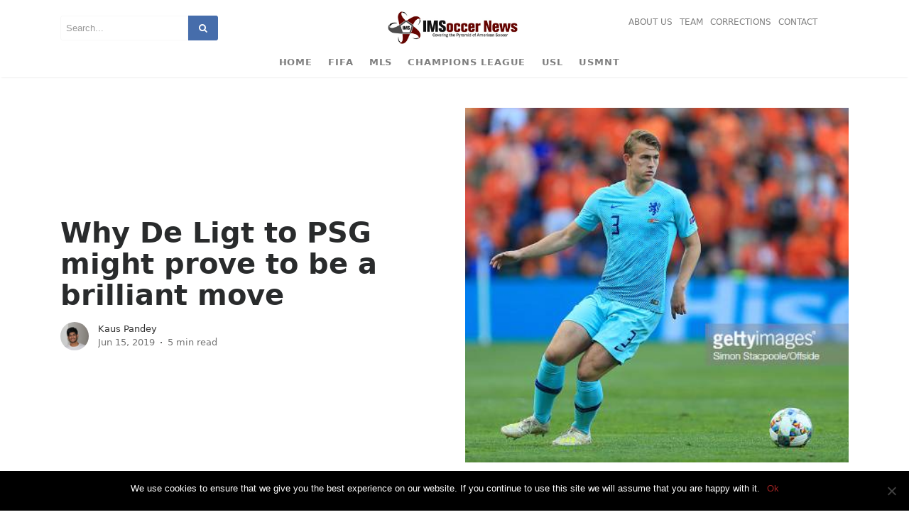

--- FILE ---
content_type: text/html; charset=UTF-8
request_url: https://www.insidemnsoccer.com/european-soccer/why-de-ligt-to-psg-might-prove-to-be-a-brilliant-move
body_size: 86872
content:
 <!DOCTYPE html>
<!--[if IE 7]>
<html class="ie ie7" lang="en-US">
<![endif]-->
<!--[if IE 8]>
<html class="ie ie8" lang="en-US">
<![endif]-->
<!--[if !(IE 7) & !(IE 8)]><!-->
<html lang="en-US" class="appdev">
<!--<![endif]-->
<head>
	<meta charset="UTF-8">
	<meta name="viewport" content="width=device-width">
	<link rel="profile" href="http://gmpg.org/xfn/11">
	<link rel="pingback" href="https://www.insidemnsoccer.com/xmlrpc.php">
    <link rel="stylesheet" href="https://www.insidemnsoccer.com/wp-content/themes/appdev/style.css"/>   	
	<meta name='robots' content='index, follow, max-image-preview:large, max-snippet:-1, max-video-preview:-1' />
	<style>img:is([sizes="auto" i], [sizes^="auto," i]) { contain-intrinsic-size: 3000px 1500px }</style>
	
	<!-- This site is optimized with the Yoast SEO plugin v24.9 - https://yoast.com/wordpress/plugins/seo/ -->
	<title>Why De Ligt to PSG might prove to be a brilliant move</title>
	<meta name="description" content="Matthijs de Ligt moving to PSG could well prove to be the right move for the young Dutchman" />
	<link rel="canonical" href="https://www.insidemnsoccer.com/european-soccer/why-de-ligt-to-psg-might-prove-to-be-a-brilliant-move" />
	<meta property="og:locale" content="en_US" />
	<meta property="og:type" content="article" />
	<meta property="og:title" content="Why De Ligt to PSG might prove to be a brilliant move" />
	<meta property="og:description" content="Matthijs de Ligt moving to PSG could well prove to be the right move for the young Dutchman" />
	<meta property="og:url" content="https://www.insidemnsoccer.com/european-soccer/why-de-ligt-to-psg-might-prove-to-be-a-brilliant-move" />
	<meta property="og:site_name" content="Insidemn Soccer" />
	<meta property="article:published_time" content="2019-06-15T06:14:48+00:00" />
	<meta property="og:image" content="https://www.insidemnsoccer.com/wp-content/uploads/2019/06/gettyimages-1149360273-594x594.jpg" />
	<meta property="og:image:width" content="594" />
	<meta property="og:image:height" content="396" />
	<meta property="og:image:type" content="image/jpeg" />
	<meta name="author" content="Kaus Pandey" />
	<meta name="twitter:card" content="summary_large_image" />
	<meta name="twitter:creator" content="@Kaus_Pandey17" />
	<meta name="twitter:label1" content="Written by" />
	<meta name="twitter:data1" content="Kaus Pandey" />
	<meta name="twitter:label2" content="Est. reading time" />
	<meta name="twitter:data2" content="2 minutes" />
	<script type="application/ld+json" class="yoast-schema-graph">{"@context":"https://schema.org","@graph":[{"@type":"Article","@id":"https://www.insidemnsoccer.com/european-soccer/why-de-ligt-to-psg-might-prove-to-be-a-brilliant-move#article","isPartOf":{"@id":"https://www.insidemnsoccer.com/european-soccer/why-de-ligt-to-psg-might-prove-to-be-a-brilliant-move"},"author":{"name":"Kaus Pandey","@id":"https://www.insidemnsoccer.com/#/schema/person/65b723ea8895c6eafc24dff939acbf40"},"headline":"Why De Ligt to PSG might prove to be a brilliant move","datePublished":"2019-06-15T06:14:48+00:00","mainEntityOfPage":{"@id":"https://www.insidemnsoccer.com/european-soccer/why-de-ligt-to-psg-might-prove-to-be-a-brilliant-move"},"wordCount":509,"publisher":{"@id":"https://www.insidemnsoccer.com/#organization"},"image":{"@id":"https://www.insidemnsoccer.com/european-soccer/why-de-ligt-to-psg-might-prove-to-be-a-brilliant-move#primaryimage"},"thumbnailUrl":"https://www.insidemnsoccer.com/wp-content/uploads/2019/06/gettyimages-1149360273-594x594.jpg","keywords":["Barcelona","De Ligt","Man Utd","PSG"],"articleSection":["Editorial","European Soccer"],"inLanguage":"en-US"},{"@type":"WebPage","@id":"https://www.insidemnsoccer.com/european-soccer/why-de-ligt-to-psg-might-prove-to-be-a-brilliant-move","url":"https://www.insidemnsoccer.com/european-soccer/why-de-ligt-to-psg-might-prove-to-be-a-brilliant-move","name":"Why De Ligt to PSG might prove to be a brilliant move","isPartOf":{"@id":"https://www.insidemnsoccer.com/#website"},"primaryImageOfPage":{"@id":"https://www.insidemnsoccer.com/european-soccer/why-de-ligt-to-psg-might-prove-to-be-a-brilliant-move#primaryimage"},"image":{"@id":"https://www.insidemnsoccer.com/european-soccer/why-de-ligt-to-psg-might-prove-to-be-a-brilliant-move#primaryimage"},"thumbnailUrl":"https://www.insidemnsoccer.com/wp-content/uploads/2019/06/gettyimages-1149360273-594x594.jpg","datePublished":"2019-06-15T06:14:48+00:00","description":"Matthijs de Ligt moving to PSG could well prove to be the right move for the young Dutchman","breadcrumb":{"@id":"https://www.insidemnsoccer.com/european-soccer/why-de-ligt-to-psg-might-prove-to-be-a-brilliant-move#breadcrumb"},"inLanguage":"en-US","potentialAction":[{"@type":"ReadAction","target":["https://www.insidemnsoccer.com/european-soccer/why-de-ligt-to-psg-might-prove-to-be-a-brilliant-move"]}]},{"@type":"ImageObject","inLanguage":"en-US","@id":"https://www.insidemnsoccer.com/european-soccer/why-de-ligt-to-psg-might-prove-to-be-a-brilliant-move#primaryimage","url":"https://www.insidemnsoccer.com/wp-content/uploads/2019/06/gettyimages-1149360273-594x594.jpg","contentUrl":"https://www.insidemnsoccer.com/wp-content/uploads/2019/06/gettyimages-1149360273-594x594.jpg","width":594,"height":396,"caption":"PORTO, PORTUGAL - JUNE 09: Matthijs de Ligt of Netherlands in action during the UEFA Nations League Final between Portugal and the Netherlands at Estadio do Dragao on June 9, 2019 in Porto, Portugal. (Photo by Simon Stacpoole/Offside/Getty Images)"},{"@type":"BreadcrumbList","@id":"https://www.insidemnsoccer.com/european-soccer/why-de-ligt-to-psg-might-prove-to-be-a-brilliant-move#breadcrumb","itemListElement":[{"@type":"ListItem","position":1,"name":"Home","item":"https://www.insidemnsoccer.com/"},{"@type":"ListItem","position":2,"name":"Why De Ligt to PSG might prove to be a brilliant move"}]},{"@type":"WebSite","@id":"https://www.insidemnsoccer.com/#website","url":"https://www.insidemnsoccer.com/","name":"Insidemn Soccer","description":"","publisher":{"@id":"https://www.insidemnsoccer.com/#organization"},"potentialAction":[{"@type":"SearchAction","target":{"@type":"EntryPoint","urlTemplate":"https://www.insidemnsoccer.com/?s={search_term_string}"},"query-input":{"@type":"PropertyValueSpecification","valueRequired":true,"valueName":"search_term_string"}}],"inLanguage":"en-US"},{"@type":"Organization","@id":"https://www.insidemnsoccer.com/#organization","name":"Insidemn Soccer","url":"https://www.insidemnsoccer.com/","logo":{"@type":"ImageObject","inLanguage":"en-US","@id":"https://www.insidemnsoccer.com/#/schema/logo/image/","url":"https://www.insidemnsoccer.com/wp-content/uploads/2019/04/IMS-Front-Page_logo_2-1-11-1.png","contentUrl":"https://www.insidemnsoccer.com/wp-content/uploads/2019/04/IMS-Front-Page_logo_2-1-11-1.png","width":596,"height":160,"caption":"Insidemn Soccer"},"image":{"@id":"https://www.insidemnsoccer.com/#/schema/logo/image/"}},{"@type":"Person","@id":"https://www.insidemnsoccer.com/#/schema/person/65b723ea8895c6eafc24dff939acbf40","name":"Kaus Pandey","image":{"@type":"ImageObject","inLanguage":"en-US","@id":"https://www.insidemnsoccer.com/#/schema/person/image/","url":"https://www.insidemnsoccer.com/wp-content/uploads/2019/04/kaustubh-pandey.jpg","contentUrl":"https://www.insidemnsoccer.com/wp-content/uploads/2019/04/kaustubh-pandey.jpg","caption":"Kaus Pandey"},"description":"Kaus is a freelance football writer, who prior to producing content for Insidemnsoccer, has written for Calciomercato, TheseFootballTimes, GetGermanFootball News and Manchester Evening News.","sameAs":["https://www.linkedin.com/in/kaustubh-pandey-4b3112105/","https://x.com/Kaus_Pandey17"],"url":"https://www.insidemnsoccer.com/author/kaustubh-pandey"}]}</script>
	<!-- / Yoast SEO plugin. -->


<link rel="amphtml" href="https://www.insidemnsoccer.com/european-soccer/why-de-ligt-to-psg-might-prove-to-be-a-brilliant-move/amp" /><meta name="generator" content="AMP for WP 1.1.4"/><link rel="alternate" type="application/rss+xml" title="Insidemn Soccer &raquo; Feed" href="https://www.insidemnsoccer.com/feed" />
<link rel="alternate" type="application/rss+xml" title="Insidemn Soccer &raquo; Comments Feed" href="https://www.insidemnsoccer.com/comments/feed" />
<script type="text/javascript">
/* <![CDATA[ */
window._wpemojiSettings = {"baseUrl":"https:\/\/s.w.org\/images\/core\/emoji\/16.0.1\/72x72\/","ext":".png","svgUrl":"https:\/\/s.w.org\/images\/core\/emoji\/16.0.1\/svg\/","svgExt":".svg","source":{"concatemoji":"https:\/\/www.insidemnsoccer.com\/wp-includes\/js\/wp-emoji-release.min.js?ver=6.8.3"}};
/*! This file is auto-generated */
!function(s,n){var o,i,e;function c(e){try{var t={supportTests:e,timestamp:(new Date).valueOf()};sessionStorage.setItem(o,JSON.stringify(t))}catch(e){}}function p(e,t,n){e.clearRect(0,0,e.canvas.width,e.canvas.height),e.fillText(t,0,0);var t=new Uint32Array(e.getImageData(0,0,e.canvas.width,e.canvas.height).data),a=(e.clearRect(0,0,e.canvas.width,e.canvas.height),e.fillText(n,0,0),new Uint32Array(e.getImageData(0,0,e.canvas.width,e.canvas.height).data));return t.every(function(e,t){return e===a[t]})}function u(e,t){e.clearRect(0,0,e.canvas.width,e.canvas.height),e.fillText(t,0,0);for(var n=e.getImageData(16,16,1,1),a=0;a<n.data.length;a++)if(0!==n.data[a])return!1;return!0}function f(e,t,n,a){switch(t){case"flag":return n(e,"\ud83c\udff3\ufe0f\u200d\u26a7\ufe0f","\ud83c\udff3\ufe0f\u200b\u26a7\ufe0f")?!1:!n(e,"\ud83c\udde8\ud83c\uddf6","\ud83c\udde8\u200b\ud83c\uddf6")&&!n(e,"\ud83c\udff4\udb40\udc67\udb40\udc62\udb40\udc65\udb40\udc6e\udb40\udc67\udb40\udc7f","\ud83c\udff4\u200b\udb40\udc67\u200b\udb40\udc62\u200b\udb40\udc65\u200b\udb40\udc6e\u200b\udb40\udc67\u200b\udb40\udc7f");case"emoji":return!a(e,"\ud83e\udedf")}return!1}function g(e,t,n,a){var r="undefined"!=typeof WorkerGlobalScope&&self instanceof WorkerGlobalScope?new OffscreenCanvas(300,150):s.createElement("canvas"),o=r.getContext("2d",{willReadFrequently:!0}),i=(o.textBaseline="top",o.font="600 32px Arial",{});return e.forEach(function(e){i[e]=t(o,e,n,a)}),i}function t(e){var t=s.createElement("script");t.src=e,t.defer=!0,s.head.appendChild(t)}"undefined"!=typeof Promise&&(o="wpEmojiSettingsSupports",i=["flag","emoji"],n.supports={everything:!0,everythingExceptFlag:!0},e=new Promise(function(e){s.addEventListener("DOMContentLoaded",e,{once:!0})}),new Promise(function(t){var n=function(){try{var e=JSON.parse(sessionStorage.getItem(o));if("object"==typeof e&&"number"==typeof e.timestamp&&(new Date).valueOf()<e.timestamp+604800&&"object"==typeof e.supportTests)return e.supportTests}catch(e){}return null}();if(!n){if("undefined"!=typeof Worker&&"undefined"!=typeof OffscreenCanvas&&"undefined"!=typeof URL&&URL.createObjectURL&&"undefined"!=typeof Blob)try{var e="postMessage("+g.toString()+"("+[JSON.stringify(i),f.toString(),p.toString(),u.toString()].join(",")+"));",a=new Blob([e],{type:"text/javascript"}),r=new Worker(URL.createObjectURL(a),{name:"wpTestEmojiSupports"});return void(r.onmessage=function(e){c(n=e.data),r.terminate(),t(n)})}catch(e){}c(n=g(i,f,p,u))}t(n)}).then(function(e){for(var t in e)n.supports[t]=e[t],n.supports.everything=n.supports.everything&&n.supports[t],"flag"!==t&&(n.supports.everythingExceptFlag=n.supports.everythingExceptFlag&&n.supports[t]);n.supports.everythingExceptFlag=n.supports.everythingExceptFlag&&!n.supports.flag,n.DOMReady=!1,n.readyCallback=function(){n.DOMReady=!0}}).then(function(){return e}).then(function(){var e;n.supports.everything||(n.readyCallback(),(e=n.source||{}).concatemoji?t(e.concatemoji):e.wpemoji&&e.twemoji&&(t(e.twemoji),t(e.wpemoji)))}))}((window,document),window._wpemojiSettings);
/* ]]> */
</script>
<link rel='stylesheet' id='scap.flashblock-css' href='https://www.insidemnsoccer.com/wp-content/plugins/compact-wp-audio-player/css/flashblock.css?ver=6.8.3' type='text/css' media='all' />
<link rel='stylesheet' id='scap.player-css' href='https://www.insidemnsoccer.com/wp-content/plugins/compact-wp-audio-player/css/player.css?ver=6.8.3' type='text/css' media='all' />
<style id='wp-emoji-styles-inline-css' type='text/css'>

	img.wp-smiley, img.emoji {
		display: inline !important;
		border: none !important;
		box-shadow: none !important;
		height: 1em !important;
		width: 1em !important;
		margin: 0 0.07em !important;
		vertical-align: -0.1em !important;
		background: none !important;
		padding: 0 !important;
	}
</style>
<link rel='stylesheet' id='wp-block-library-css' href='https://www.insidemnsoccer.com/wp-includes/css/dist/block-library/style.min.css?ver=6.8.3' type='text/css' media='all' />
<style id='classic-theme-styles-inline-css' type='text/css'>
/*! This file is auto-generated */
.wp-block-button__link{color:#fff;background-color:#32373c;border-radius:9999px;box-shadow:none;text-decoration:none;padding:calc(.667em + 2px) calc(1.333em + 2px);font-size:1.125em}.wp-block-file__button{background:#32373c;color:#fff;text-decoration:none}
</style>
<style id='global-styles-inline-css' type='text/css'>
:root{--wp--preset--aspect-ratio--square: 1;--wp--preset--aspect-ratio--4-3: 4/3;--wp--preset--aspect-ratio--3-4: 3/4;--wp--preset--aspect-ratio--3-2: 3/2;--wp--preset--aspect-ratio--2-3: 2/3;--wp--preset--aspect-ratio--16-9: 16/9;--wp--preset--aspect-ratio--9-16: 9/16;--wp--preset--color--black: #000000;--wp--preset--color--cyan-bluish-gray: #abb8c3;--wp--preset--color--white: #ffffff;--wp--preset--color--pale-pink: #f78da7;--wp--preset--color--vivid-red: #cf2e2e;--wp--preset--color--luminous-vivid-orange: #ff6900;--wp--preset--color--luminous-vivid-amber: #fcb900;--wp--preset--color--light-green-cyan: #7bdcb5;--wp--preset--color--vivid-green-cyan: #00d084;--wp--preset--color--pale-cyan-blue: #8ed1fc;--wp--preset--color--vivid-cyan-blue: #0693e3;--wp--preset--color--vivid-purple: #9b51e0;--wp--preset--gradient--vivid-cyan-blue-to-vivid-purple: linear-gradient(135deg,rgba(6,147,227,1) 0%,rgb(155,81,224) 100%);--wp--preset--gradient--light-green-cyan-to-vivid-green-cyan: linear-gradient(135deg,rgb(122,220,180) 0%,rgb(0,208,130) 100%);--wp--preset--gradient--luminous-vivid-amber-to-luminous-vivid-orange: linear-gradient(135deg,rgba(252,185,0,1) 0%,rgba(255,105,0,1) 100%);--wp--preset--gradient--luminous-vivid-orange-to-vivid-red: linear-gradient(135deg,rgba(255,105,0,1) 0%,rgb(207,46,46) 100%);--wp--preset--gradient--very-light-gray-to-cyan-bluish-gray: linear-gradient(135deg,rgb(238,238,238) 0%,rgb(169,184,195) 100%);--wp--preset--gradient--cool-to-warm-spectrum: linear-gradient(135deg,rgb(74,234,220) 0%,rgb(151,120,209) 20%,rgb(207,42,186) 40%,rgb(238,44,130) 60%,rgb(251,105,98) 80%,rgb(254,248,76) 100%);--wp--preset--gradient--blush-light-purple: linear-gradient(135deg,rgb(255,206,236) 0%,rgb(152,150,240) 100%);--wp--preset--gradient--blush-bordeaux: linear-gradient(135deg,rgb(254,205,165) 0%,rgb(254,45,45) 50%,rgb(107,0,62) 100%);--wp--preset--gradient--luminous-dusk: linear-gradient(135deg,rgb(255,203,112) 0%,rgb(199,81,192) 50%,rgb(65,88,208) 100%);--wp--preset--gradient--pale-ocean: linear-gradient(135deg,rgb(255,245,203) 0%,rgb(182,227,212) 50%,rgb(51,167,181) 100%);--wp--preset--gradient--electric-grass: linear-gradient(135deg,rgb(202,248,128) 0%,rgb(113,206,126) 100%);--wp--preset--gradient--midnight: linear-gradient(135deg,rgb(2,3,129) 0%,rgb(40,116,252) 100%);--wp--preset--font-size--small: 13px;--wp--preset--font-size--medium: 20px;--wp--preset--font-size--large: 36px;--wp--preset--font-size--x-large: 42px;--wp--preset--spacing--20: 0.44rem;--wp--preset--spacing--30: 0.67rem;--wp--preset--spacing--40: 1rem;--wp--preset--spacing--50: 1.5rem;--wp--preset--spacing--60: 2.25rem;--wp--preset--spacing--70: 3.38rem;--wp--preset--spacing--80: 5.06rem;--wp--preset--shadow--natural: 6px 6px 9px rgba(0, 0, 0, 0.2);--wp--preset--shadow--deep: 12px 12px 50px rgba(0, 0, 0, 0.4);--wp--preset--shadow--sharp: 6px 6px 0px rgba(0, 0, 0, 0.2);--wp--preset--shadow--outlined: 6px 6px 0px -3px rgba(255, 255, 255, 1), 6px 6px rgba(0, 0, 0, 1);--wp--preset--shadow--crisp: 6px 6px 0px rgba(0, 0, 0, 1);}:where(.is-layout-flex){gap: 0.5em;}:where(.is-layout-grid){gap: 0.5em;}body .is-layout-flex{display: flex;}.is-layout-flex{flex-wrap: wrap;align-items: center;}.is-layout-flex > :is(*, div){margin: 0;}body .is-layout-grid{display: grid;}.is-layout-grid > :is(*, div){margin: 0;}:where(.wp-block-columns.is-layout-flex){gap: 2em;}:where(.wp-block-columns.is-layout-grid){gap: 2em;}:where(.wp-block-post-template.is-layout-flex){gap: 1.25em;}:where(.wp-block-post-template.is-layout-grid){gap: 1.25em;}.has-black-color{color: var(--wp--preset--color--black) !important;}.has-cyan-bluish-gray-color{color: var(--wp--preset--color--cyan-bluish-gray) !important;}.has-white-color{color: var(--wp--preset--color--white) !important;}.has-pale-pink-color{color: var(--wp--preset--color--pale-pink) !important;}.has-vivid-red-color{color: var(--wp--preset--color--vivid-red) !important;}.has-luminous-vivid-orange-color{color: var(--wp--preset--color--luminous-vivid-orange) !important;}.has-luminous-vivid-amber-color{color: var(--wp--preset--color--luminous-vivid-amber) !important;}.has-light-green-cyan-color{color: var(--wp--preset--color--light-green-cyan) !important;}.has-vivid-green-cyan-color{color: var(--wp--preset--color--vivid-green-cyan) !important;}.has-pale-cyan-blue-color{color: var(--wp--preset--color--pale-cyan-blue) !important;}.has-vivid-cyan-blue-color{color: var(--wp--preset--color--vivid-cyan-blue) !important;}.has-vivid-purple-color{color: var(--wp--preset--color--vivid-purple) !important;}.has-black-background-color{background-color: var(--wp--preset--color--black) !important;}.has-cyan-bluish-gray-background-color{background-color: var(--wp--preset--color--cyan-bluish-gray) !important;}.has-white-background-color{background-color: var(--wp--preset--color--white) !important;}.has-pale-pink-background-color{background-color: var(--wp--preset--color--pale-pink) !important;}.has-vivid-red-background-color{background-color: var(--wp--preset--color--vivid-red) !important;}.has-luminous-vivid-orange-background-color{background-color: var(--wp--preset--color--luminous-vivid-orange) !important;}.has-luminous-vivid-amber-background-color{background-color: var(--wp--preset--color--luminous-vivid-amber) !important;}.has-light-green-cyan-background-color{background-color: var(--wp--preset--color--light-green-cyan) !important;}.has-vivid-green-cyan-background-color{background-color: var(--wp--preset--color--vivid-green-cyan) !important;}.has-pale-cyan-blue-background-color{background-color: var(--wp--preset--color--pale-cyan-blue) !important;}.has-vivid-cyan-blue-background-color{background-color: var(--wp--preset--color--vivid-cyan-blue) !important;}.has-vivid-purple-background-color{background-color: var(--wp--preset--color--vivid-purple) !important;}.has-black-border-color{border-color: var(--wp--preset--color--black) !important;}.has-cyan-bluish-gray-border-color{border-color: var(--wp--preset--color--cyan-bluish-gray) !important;}.has-white-border-color{border-color: var(--wp--preset--color--white) !important;}.has-pale-pink-border-color{border-color: var(--wp--preset--color--pale-pink) !important;}.has-vivid-red-border-color{border-color: var(--wp--preset--color--vivid-red) !important;}.has-luminous-vivid-orange-border-color{border-color: var(--wp--preset--color--luminous-vivid-orange) !important;}.has-luminous-vivid-amber-border-color{border-color: var(--wp--preset--color--luminous-vivid-amber) !important;}.has-light-green-cyan-border-color{border-color: var(--wp--preset--color--light-green-cyan) !important;}.has-vivid-green-cyan-border-color{border-color: var(--wp--preset--color--vivid-green-cyan) !important;}.has-pale-cyan-blue-border-color{border-color: var(--wp--preset--color--pale-cyan-blue) !important;}.has-vivid-cyan-blue-border-color{border-color: var(--wp--preset--color--vivid-cyan-blue) !important;}.has-vivid-purple-border-color{border-color: var(--wp--preset--color--vivid-purple) !important;}.has-vivid-cyan-blue-to-vivid-purple-gradient-background{background: var(--wp--preset--gradient--vivid-cyan-blue-to-vivid-purple) !important;}.has-light-green-cyan-to-vivid-green-cyan-gradient-background{background: var(--wp--preset--gradient--light-green-cyan-to-vivid-green-cyan) !important;}.has-luminous-vivid-amber-to-luminous-vivid-orange-gradient-background{background: var(--wp--preset--gradient--luminous-vivid-amber-to-luminous-vivid-orange) !important;}.has-luminous-vivid-orange-to-vivid-red-gradient-background{background: var(--wp--preset--gradient--luminous-vivid-orange-to-vivid-red) !important;}.has-very-light-gray-to-cyan-bluish-gray-gradient-background{background: var(--wp--preset--gradient--very-light-gray-to-cyan-bluish-gray) !important;}.has-cool-to-warm-spectrum-gradient-background{background: var(--wp--preset--gradient--cool-to-warm-spectrum) !important;}.has-blush-light-purple-gradient-background{background: var(--wp--preset--gradient--blush-light-purple) !important;}.has-blush-bordeaux-gradient-background{background: var(--wp--preset--gradient--blush-bordeaux) !important;}.has-luminous-dusk-gradient-background{background: var(--wp--preset--gradient--luminous-dusk) !important;}.has-pale-ocean-gradient-background{background: var(--wp--preset--gradient--pale-ocean) !important;}.has-electric-grass-gradient-background{background: var(--wp--preset--gradient--electric-grass) !important;}.has-midnight-gradient-background{background: var(--wp--preset--gradient--midnight) !important;}.has-small-font-size{font-size: var(--wp--preset--font-size--small) !important;}.has-medium-font-size{font-size: var(--wp--preset--font-size--medium) !important;}.has-large-font-size{font-size: var(--wp--preset--font-size--large) !important;}.has-x-large-font-size{font-size: var(--wp--preset--font-size--x-large) !important;}
:where(.wp-block-post-template.is-layout-flex){gap: 1.25em;}:where(.wp-block-post-template.is-layout-grid){gap: 1.25em;}
:where(.wp-block-columns.is-layout-flex){gap: 2em;}:where(.wp-block-columns.is-layout-grid){gap: 2em;}
:root :where(.wp-block-pullquote){font-size: 1.5em;line-height: 1.6;}
</style>
<link rel='stylesheet' id='contact-form-7-css' href='https://www.insidemnsoccer.com/wp-content/plugins/contact-form-7/includes/css/styles.css?ver=6.0.6' type='text/css' media='all' />
<link rel='stylesheet' id='cookie-notice-front-css' href='https://www.insidemnsoccer.com/wp-content/plugins/cookie-notice/css/front.min.css?ver=2.5.6' type='text/css' media='all' />
<link rel='stylesheet' id='page-list-style-css' href='https://www.insidemnsoccer.com/wp-content/plugins/page-list/css/page-list.css?ver=5.7' type='text/css' media='all' />
<link rel='stylesheet' id='ppress-frontend-css' href='https://www.insidemnsoccer.com/wp-content/plugins/wp-user-avatar/assets/css/frontend.min.css?ver=4.15.23' type='text/css' media='all' />
<link rel='stylesheet' id='ppress-flatpickr-css' href='https://www.insidemnsoccer.com/wp-content/plugins/wp-user-avatar/assets/flatpickr/flatpickr.min.css?ver=4.15.23' type='text/css' media='all' />
<link rel='stylesheet' id='ppress-select2-css' href='https://www.insidemnsoccer.com/wp-content/plugins/wp-user-avatar/assets/select2/select2.min.css?ver=6.8.3' type='text/css' media='all' />
<link rel='stylesheet' id='bootstrap4-css-css' href='https://www.insidemnsoccer.com/wp-content/themes/appdev/css/bootstrap.min.css?ver=6.8.3' type='text/css' media='all' />
<link rel='stylesheet' id='medium-style-css' href='https://www.insidemnsoccer.com/wp-content/themes/appdev/style.css?ver=6.8.3' type='text/css' media='all' />
<link rel='stylesheet' id='wp-pagenavi-css' href='https://www.insidemnsoccer.com/wp-content/plugins/wp-pagenavi/pagenavi-css.css?ver=2.70' type='text/css' media='all' />
<link rel='stylesheet' id='jquery-lazyloadxt-spinner-css-css' href='//www.insidemnsoccer.com/wp-content/plugins/a3-lazy-load/assets/css/jquery.lazyloadxt.spinner.css?ver=6.8.3' type='text/css' media='all' />
<script type="text/javascript" src="https://www.insidemnsoccer.com/wp-includes/js/jquery/jquery.min.js?ver=3.7.1" id="jquery-core-js"></script>
<script type="text/javascript" src="https://www.insidemnsoccer.com/wp-includes/js/jquery/jquery-migrate.min.js?ver=3.4.1" id="jquery-migrate-js"></script>
<script type="text/javascript" src="https://www.insidemnsoccer.com/wp-content/plugins/compact-wp-audio-player/js/soundmanager2-nodebug-jsmin.js?ver=6.8.3" id="scap.soundmanager2-js"></script>
<script type="text/javascript" id="cookie-notice-front-js-before">
/* <![CDATA[ */
var cnArgs = {"ajaxUrl":"https:\/\/www.insidemnsoccer.com\/wp-admin\/admin-ajax.php","nonce":"9fa3e10cf4","hideEffect":"fade","position":"bottom","onScroll":false,"onScrollOffset":100,"onClick":false,"cookieName":"cookie_notice_accepted","cookieTime":2592000,"cookieTimeRejected":2592000,"globalCookie":false,"redirection":false,"cache":false,"revokeCookies":false,"revokeCookiesOpt":"automatic"};
/* ]]> */
</script>
<script type="text/javascript" src="https://www.insidemnsoccer.com/wp-content/plugins/cookie-notice/js/front.min.js?ver=2.5.6" id="cookie-notice-front-js"></script>
<script type="text/javascript" src="https://www.insidemnsoccer.com/wp-content/plugins/wp-user-avatar/assets/flatpickr/flatpickr.min.js?ver=4.15.23" id="ppress-flatpickr-js"></script>
<script type="text/javascript" src="https://www.insidemnsoccer.com/wp-content/plugins/wp-user-avatar/assets/select2/select2.min.js?ver=4.15.23" id="ppress-select2-js"></script>
<script type="text/javascript" src="https://www.insidemnsoccer.com/wp-content/themes/appdev/js/tether.min.js?ver=6.8.3" id="tether-js"></script>
<script type="text/javascript" src="https://www.insidemnsoccer.com/wp-content/themes/appdev/js/bootstrap.min.js?ver=6.8.3" id="bootstrap-js"></script>
<script type="text/javascript" src="https://www.insidemnsoccer.com/wp-content/themes/appdev/js/ie10-viewport-bug-workaround.js?ver=6.8.3" id="enscroll-js"></script>
<script type="text/javascript" src="https://www.insidemnsoccer.com/wp-content/themes/appdev/js/js.cookie.js?ver=6.8.3" id="cookie-js"></script>
<script type="text/javascript" id="medium-default-js-extra">
/* <![CDATA[ */
var admin_url = "https:\/\/www.insidemnsoccer.com\/wp-admin\/admin-ajax.php";
/* ]]> */
</script>
<script type="text/javascript" src="https://www.insidemnsoccer.com/wp-content/themes/appdev/js/theme.js?ver=1.0" id="medium-default-js"></script>
<link rel="https://api.w.org/" href="https://www.insidemnsoccer.com/wp-json/" /><link rel="alternate" title="JSON" type="application/json" href="https://www.insidemnsoccer.com/wp-json/wp/v2/posts/1565" /><link rel="EditURI" type="application/rsd+xml" title="RSD" href="https://www.insidemnsoccer.com/xmlrpc.php?rsd" />
<meta name="generator" content="WordPress 6.8.3" />
<link rel='shortlink' href='https://www.insidemnsoccer.com/?p=1565' />
<link rel="alternate" title="oEmbed (JSON)" type="application/json+oembed" href="https://www.insidemnsoccer.com/wp-json/oembed/1.0/embed?url=https%3A%2F%2Fwww.insidemnsoccer.com%2Feuropean-soccer%2Fwhy-de-ligt-to-psg-might-prove-to-be-a-brilliant-move" />
<link rel="alternate" title="oEmbed (XML)" type="text/xml+oembed" href="https://www.insidemnsoccer.com/wp-json/oembed/1.0/embed?url=https%3A%2F%2Fwww.insidemnsoccer.com%2Feuropean-soccer%2Fwhy-de-ligt-to-psg-might-prove-to-be-a-brilliant-move&#038;format=xml" />
<!-- START WP-Clap -->
<link href="https://www.insidemnsoccer.com/wp-content/plugins/wp-clap/wp-clap-style.css" rel="stylesheet" type="text/css" />
<script type="text/javascript" src="https://www.insidemnsoccer.com/wp-content/plugins/wp-clap/wp-clap-jquery.js"></script>
<!-- END WP-Clap -->
<link rel="icon" href="https://www.insidemnsoccer.com/wp-content/uploads/2019/04/index.ico" sizes="32x32" />
<link rel="icon" href="https://www.insidemnsoccer.com/wp-content/uploads/2019/04/index.ico" sizes="192x192" />
<link rel="apple-touch-icon" href="https://www.insidemnsoccer.com/wp-content/uploads/2019/04/index.ico" />
<meta name="msapplication-TileImage" content="https://www.insidemnsoccer.com/wp-content/uploads/2019/04/index.ico" />
		<style type="text/css" id="wp-custom-css">
			a {
    color: #9b2222;
}		</style>
		    </head>

<body class="wp-singular post-template-default single single-post postid-1565 single-format-standard wp-custom-logo wp-theme-appdev blog cookies-not-set">
<!--header strat-->
    <header class="navbar-light bg-white fixed-top mediumnavigation">
        <div class="container">
            <!-- Begin Logo --> 
            <div class="row justify-content-center align-items-center brandrow">                
                <div class="col-lg-4 col-md-4 col-xs-12 hidden-xs-down searcharea ">
                    <form role="search" method="get" class="search-form" action="https://www.insidemnsoccer.com">
                        <input type="search" class="search-field"
                            placeholder="Search..."
                            value="" name="s"
                            title="Search for:" />
                        <button type="submit" class="search-submit">
                               <i class="fa fa-search"></i>   
                          </button>
                    </form>       
                </div>    
                <div class="col-lg-4 col-md-4  col-xs-12 text-center logoarea">
                    <a class="navbar-brand" href="https://www.insidemnsoccer.com"><img class="" src="https://www.insidemnsoccer.com/wp-content/themes/appdev/images/logo.png" alt="Insidemn Soccer" /></a>
                </div>
                <div class="col-lg-4 col-md-4 mr-auto col-xs-12 text-right customarea">                                            
                    <ul id="top-menu" class="navbar-top-menu justify-content-center"><li id="menu-item-1543" class="menu-item menu-item-type-post_type menu-item-object-page narrow"><a class="nav-link"  href="https://www.insidemnsoccer.com/about-ims">About Us</a></li>
<li id="menu-item-896" class="menu-item menu-item-type-post_type menu-item-object-page narrow"><a class="nav-link"  href="https://www.insidemnsoccer.com/author">Team</a></li>
<li id="menu-item-895" class="menu-item menu-item-type-post_type menu-item-object-page narrow"><a class="nav-link"  href="https://www.insidemnsoccer.com/report">Corrections</a></li>
<li id="menu-item-894" class="menu-item menu-item-type-post_type menu-item-object-page narrow"><a class="nav-link"  href="https://www.insidemnsoccer.com/contact">Contact</a></li>
</ul>                         
                </div>                        
            </div>
            <!-- End Logo --> 
            <div class="navarea">
            <nav class="navbar navbar-toggleable-sm" id="mainNavigation" data-back="Back">
                <button class="navbar-toggler navbar-toggler-right" type="button" data-toggle="collapse" data-target="#bs4navbar" aria-controls="bs4navbar" aria-expanded="false" aria-label="Toggle navigation"> 
                    <span class="navbar-toggler-icon"></span> 
                </button>  
                    <div id="bs4navbar" class="collapse navbar-collapse">
                        <ul id="menu-top-menu" class="navbar-nav col-md-12 justify-content-center"><li id="menu-item-892" class="menu-item menu-item-type-post_type menu-item-object-page menu-item-home narrow"><a class="nav-link"  href="https://www.insidemnsoccer.com/">Home</a></li>
<li id="menu-item-885" class="menu-item menu-item-type-taxonomy menu-item-object-category narrow"><a class="nav-link"  href="https://www.insidemnsoccer.com/./fifa">FIFA</a></li>
<li id="menu-item-887" class="menu-item menu-item-type-taxonomy menu-item-object-category narrow"><a class="nav-link"  href="https://www.insidemnsoccer.com/./mls">MLS</a></li>
<li id="menu-item-884" class="menu-item menu-item-type-taxonomy menu-item-object-category narrow"><a class="nav-link"  href="https://www.insidemnsoccer.com/./champions-league">Champions League</a></li>
<li id="menu-item-888" class="menu-item menu-item-type-taxonomy menu-item-object-category narrow"><a class="nav-link"  href="https://www.insidemnsoccer.com/./usl">USL</a></li>
<li id="menu-item-889" class="menu-item menu-item-type-taxonomy menu-item-object-category narrow"><a class="nav-link"  href="https://www.insidemnsoccer.com/./mens-national-team">USMNT</a></li>
</ul>                  </div>
            </nav>            
            </div>                
        </div>    
    </header>
   <!---header end-->   
    <div class="site-content">
        <div class="container">
                        
            <div class="single-heading featured-column">
                <div class="row justify-content-center align-items-xl-center">
                    <div class="col-md-6 ">
                        
                        <div class="mainheading">  
                            <h1 class="posttitle" >Why De Ligt to PSG might prove to be a brilliant move</h1>
                            <div class="metafooter"> 
                        <div class="wrapfooter">
                        <span class="meta-footer-thumb"> 
                        <a href="https://www.insidemnsoccer.com/author/kaustubh-pandey">
                        <img data-del="avatar" src='https://www.insidemnsoccer.com/wp-content/uploads/2019/04/kaustubh-pandey.jpg' class='avatar pp-user-avatar avatar-40 photo ' height='40' width='40'/>                        </a>
                        </span>    
                        <span class="author-meta"> 
                            <span class="post-name"><a href="https://www.insidemnsoccer.com/author/kaustubh-pandey">Kaus Pandey <span class="btn follow">contact</span></a></span><br> 
                            <span class="post-date">Jun 15, 2019</span>
                            <span class="dot"></span>
                            <span class="readingtime">5 min read</span> 
                        </span> 
                        </div>                                             
                        </div>
                        </div>
                    </div>
                    <div class="col-md-6">
                        <div class="single-image" style="background-image: url(https://www.insidemnsoccer.com/wp-content/uploads/2019/06/gettyimages-1149360273-594x594.jpg); background-position: 47% 43% !important;"></div>
                    </div>
                </div>
            </div>
            <div class="breadcrumb" itemprop="breadcrumb"><span  itemscope itemtype="http://data-vocabulary.org/Breadcrumb"><a itemprop="url" href="https://www.insidemnsoccer.com" title="Home"><span itemprop="title" style="display:none">Home</span><i class="fa fa-home"></i></a></span><span  itemscope itemtype="http://data-vocabulary.org/Breadcrumb"><i class="fa fa-angle-double-right"></i><a itemprop="url" href="https://www.insidemnsoccer.com/./editorial" title="View all posts in Editorial"><span itemprop="title">Editorial</span></a></span> , <a itemprop="url" href="https://www.insidemnsoccer.com/./european-soccer" title="View all posts in European Soccer"><span itemprop="title">European Soccer</span></a></span><h6><i class="fa fa-angle-double-right"></i>Why De Ligt to PSG might prove to be a brilliant move</h6></div>
            <div class="row">   
                      
                <div class=" col-md-1 ">           
                    <div class="share" id="shared">
                        <div class="sidebarapplause">
                             <!-- WP-Clap --><div id="wp_clap_1565" class="wp_clap"><!-- BEGIN WP-Clap --><h3 class="wp_clap_title" >Clap</h3><div id="wp_clap_do_1565" class="wp_clap_do"><a href="javascript:void(0);" onclick="ClpJS.clap('https://www.insidemnsoccer.com/index.php','1565','Clapping','Clapped','0');"><img class="wp_clap_img" alt="Clap" src="https://www.insidemnsoccer.com/wp-content/plugins/wp-clap/images/clap_32x32.gif" />Clap</a></div></div></div>
                            <p class="sharecolour">Share</p>
                            <ul class="shareitnow"><li>
                                    <a target="_blank" href="https://twitter.com/intent/tweet?text=Why+De+Ligt+to+PSG+might+prove+to+be+a+brilliant+move&amp;url=https%3A%2F%2Fwww.insidemnsoccer.com%2Feuropean-soccer%2Fwhy-de-ligt-to-psg-might-prove-to-be-a-brilliant-move">
                                    <i class="fa fa-twitter"></i>
                                    </a>
                                </li><li>
                                    <a target="_blank" href="https://www.facebook.com/sharer/sharer.php?u=https%3A%2F%2Fwww.insidemnsoccer.com%2Feuropean-soccer%2Fwhy-de-ligt-to-psg-might-prove-to-be-a-brilliant-move">        
                                    <i class="fa fa-facebook"></i>
                                    </a>
                                </li><li>
                                    <a target="_blank" href="https://plus.google.com/share?url=https%3A%2F%2Fwww.insidemnsoccer.com%2Feuropean-soccer%2Fwhy-de-ligt-to-psg-might-prove-to-be-a-brilliant-move">
                                    <i class="fa fa-google"></i>
                                    </a>
                                </li>
                            </ul>                		        
                        
                            <div class="sep"></div>
                            <div class="hidden-xs-down">
                                <p>Reply</p>
                                <ul>
                                    <li>
                                    <a class="smoothscroll" href="#comments">0<br/>
                                    <svg class="svgIcon-use" width="29" height="29" viewBox="0 0 29 29"><path d="M21.27 20.058c1.89-1.826 2.754-4.17 2.754-6.674C24.024 8.21 19.67 4 14.1 4 8.53 4 4 8.21 4 13.384c0 5.175 4.53 9.385 10.1 9.385 1.007 0 2-.14 2.95-.41.285.25.592.49.918.7 1.306.87 2.716 1.31 4.19 1.31.276-.01.494-.14.6-.36a.625.625 0 0 0-.052-.65c-.61-.84-1.042-1.71-1.282-2.58a5.417 5.417 0 0 1-.154-.75zm-3.85 1.324l-.083-.28-.388.12a9.72 9.72 0 0 1-2.85.424c-4.96 0-8.99-3.706-8.99-8.262 0-4.556 4.03-8.263 8.99-8.263 4.95 0 8.77 3.71 8.77 8.27 0 2.25-.75 4.35-2.5 5.92l-.24.21v.32c0 .07 0 .19.02.37.03.29.1.6.19.92.19.7.49 1.4.89 2.08-.93-.14-1.83-.49-2.67-1.06-.34-.22-.88-.48-1.16-.74z"></path></svg>
                                    </a>
                                    </li>
                                </ul>
                            </div>
                                    </div>			                                
                </div>
                <div class="col-md-8 flex-first flex-md-unordered post-75 post type-post status-publish format-standard has-post-thumbnail category-life" id="post-75"> 
                    <article  itemscope itemtype="http://schema.org/NewsArticle" id="post-1565" class="post-1565 post type-post status-publish format-standard has-post-thumbnail hentry category-editorial category-european-soccer tag-barcelona tag-de-ligt tag-man-utd tag-psg">
                    <meta itemscope='itemscope' itemprop='mainEntityOfPage' itemType='https://schema.org/WebPage'/>	
                                <meta datetime="2019-06-15T06:14:48+00:00" itemprop="datePublished" content="2019-06-15T06:14:48+00:00"/>
                                <meta datetime="2019-06-15T06:14:48+00:00" itemprop="dateModified" content="2019-06-15T06:14:48+00:00"/>
                                <meta  itemprop="name headline" content="Why De Ligt to PSG might prove to be a brilliant move" />
                                 <span itemprop="author" itemscope itemtype="https://schema.org/Person">
                                    <meta itemprop="name" content="Kaus Pandey"/>
                                    <meta itemprop="sameAs" content="https://www.insidemnsoccer.com/author/kaustubh-pandey"/>
                                 </span>
                                 <span itemprop="publisher" itemscope itemtype="https://schema.org/Organization">
                                 <meta itemprop="name" content="Insidemn Soccer"/>
                                 <meta itemprop="sameAs" content="https://www.insidemnsoccer.com"/>
                                 <span itemprop="logo" itemscope itemtype="https://schema.org/ImageObject">
                                    <meta itemprop="url" content="https://www.insidemnsoccer.com/wp-content/themes/appdev/images/logo.png">
                                    <meta itemprop='width' content='256'/>
                                    <meta itemprop='height' content='54'/>
                                 </span>                                
                                </span>
                                <div style="display: none;">
                                    <span class="entry-title">Why De Ligt to PSG might prove to be a brilliant move</span>
                                    <script language="javascript" type="text/javascript">document.write("<span class='published'>June 15, 2019</span>");</script>                                    
                                    <span class="updated">June 15, 2019</span>
                                    <span class="author vcard">
                                        <span class="fn">Kaus Pandey</span>
                                        <span class="url"></span>
                                    </span>
                                </div>
                    <div class="entry-content"  itemprop="description">
                    <span itemprop="image" itemscope itemtype="https://schema.org/ImageObject">
            		  <meta itemprop="url" content="https://www.insidemnsoccer.com/wp-content/uploads/2019/06/gettyimages-1149360273-594x594.jpg"/>
            		  <meta itemprop="width" content="218"/>
            		  <meta itemprop="height" content="142"/>
                    </span>                
                  <article class="article-post"><p>Fans have been vociferously vocal about how <a href="https://www.theguardian.com/football/2019/jun/12/matthijs-de-ligt-transfer-psg-offer-considering-options-">Matthijs de Ligt moving to Paris Saint-Germain</a> will prove to be a move dictated by only money for the Dutchman. After the<a href="https://metro.co.uk/2019/06/14/matthijs-de-ligts-girlfriend-manchester-united-transfer-psg-barcelona-9951634/"> defender was linked with moves to Manchester United</a> and Barcelona, he now seems set to move to PSG and play in the Ligue 1 from next season onwards.</p>
<p>Mino Raiola indeed had a role to play in getting the best financial package for his client. He waited and waited, lured everyone into the deal and then made the decision to get his client to join the club that was offering him the best amount of money.</p>
<p>While Raiola does get a lot of criticism for manipulating the media, the PSG move might just prove to be a masterstroke for De Ligt.</p>
<p>Playing in the Ligue 1 heaps less amount on pressure on a player, as compared to playing in the La Liga or in the Premier League. The attention on a player is less and that is the sort of environment that a young player would love to play in. Of course, he would play in the Champions League, but De Ligt would have massive pressure on him if he plays on a regular basis for a club like Barcelona or United. Many players play for these clubs but never develop because could never match the hype that surrounded them.</p>
<p>It isn&#8217;t just the hype, it is the burden that comes with expectation that troubles players. De Ligt won&#8217;t have that at PSG. We know that he is a once in a generation talent and he will thrive on proving himself in the lesser league, but playing in a squad full of better players than the ones he had at Ajax.</p>
<p>He will have Thiago Silva to look upto at PSG- it can hardly get better than that today. De Ligt is already seen as a long-term successor for the Brazilian and he fits the mould. He is better currently than how good Thiago Silva was at the age of 19.</p>
<p>He will play alongside Marquinhos- it can&#8217;t get too much better than that too. The former Roma man is one of the best defenders in the world and De Ligt will learn a lot from them in a low pressure environment too.</p>
<p>More so, Thomas Tuchel is a manager who likes his defenders to play out from the back. De Ligt does just that. He will work on his strength and for a club that has sometimes pressed the reset button too soon, having Tuchel sign a new contract is a positive for De Ligt. He would be the centre of the project that Tuchel intends to build.</p>
<p>What PSG have been lacking over the last three seasons in the Champions League is character and mental resolve. That is what De Ligt brings to the plate. His mental resolve came to the fore in Netherlands&#8217; 2-1 win over England. PSG need that character. De Ligt will give them just that.</p>
</article> 
                  </div>                                        
                  <div class="after-post-tags">
                    <ul class="post-categories">
                        <li><a href="https://www.insidemnsoccer.com/./editorial" rel="category tag">Editorial</a></li><li><a href="https://www.insidemnsoccer.com/./european-soccer" rel="category tag">European Soccer</a></li>                    </ul>
                  </div>
                  
                    <div class="mb-5 prevnextlinks justify-content-center align-items-center"> 
                        
	<nav class="navigation post-navigation" aria-label="Posts">
		<h2 class="screen-reader-text">Post navigation</h2>
		<div class="nav-links"><div class="nav-previous"><a href="https://www.insidemnsoccer.com/editorial/chelsea-to-pay-fee-to-make-frank-lampard-their-new-manager" rel="prev"><span class="thepostlink">&laquo; </span> <span class="post-title">Chelsea To Pay Fee To Make Frank Lampard Their New Manager?</span></a></div><div class="nav-next"><a href="https://www.insidemnsoccer.com/european-soccer/where-does-gonzalo-higuain-go-from-here" rel="next"><span class="post-title">Where does Gonzalo Higuain go from here?</span><span class="thepostlink"> &raquo;</span> </a></div></div>
	</nav>                    </div>
                    <div class="row post-top-meta"> 
    <div class="col-md-2 col-xs-4"><img data-del="avatar" src='https://www.insidemnsoccer.com/wp-content/uploads/2019/04/kaustubh-pandey.jpg' class='avatar pp-user-avatar avatar-72 photo ' height='72' width='72'/></div>                                         
    <div class="col-md-10 col-xs-8"> 
        <a class="text-capitalize link-dark" href="https://www.insidemnsoccer.com/author/kaustubh-pandey">Kaus Pandey <span class="btn follow">Contact</span></a>
        <span class="author-description d-block"><p>Kaus is a freelance football writer, who prior to producing content for Insidemnsoccer, has written for Calciomercato, TheseFootballTimes, GetGermanFootball News and Manchester Evening News.</p>
</span> 
    </div>                                         
</div>                    </article>
                </div>
                
                <div class=" col-md-3 ">
                    <div id="sidebar" class="widget sidebar %2$s"><div class="sidebar-widget full">
					<!--	
					<h3><span>CONTACT</span></h3>	
					<div class="menu-top-menu-container"><ul id="menu-top-menu-1" class="menu"><li id="menu-item-893" class="menu-item menu-item-type-post_type menu-item-object-page menu-item-893"><a href="https://www.insidemnsoccer.com/about-me">About</a></li>
<li><a href="https://www.insidemnsoccer.com/author">Team</a></li>
<li><a href="https://www.insidemnsoccer.com/report">Corrections</a></li>
<li><a href="https://www.insidemnsoccer.com/contact">Contact</a></li>
</ul></div> 
	-->					
						
                    <h3 class="card-title">Editorial</h3>
                    <p class="font400"></p>   
                    
                                                    <h3><span>Other Editorial News</span></h3>
                                <section class="featured-top-posts"><ul class="top-news"><li id="post-2349"><div class="img-container"><a class="thumbimage" href="https://www.insidemnsoccer.com/editorial/the-problem-wont-be-sean-dyche" style="background-image:url(https://media.gettyimages.com/id/1390652615/photo/norwich-city-v-burnley-premier-league.jpg?s=2048x2048&w=gi&k=20&c=FsJa2P5F2vNPAtkzJLmCoNb6NjqnQypOuY3S3zAmqBA=);" post-id="2349"></a></div><div class="txt-container"><h3 class="card-title"><a href="https://www.insidemnsoccer.com/editorial/the-problem-wont-be-sean-dyche">The Problem Won&#8217;t Be Sean Dyche</a></h3><div class="metafooter">                        
                                                        <div class="wrapfooter">                  
                                                            <span class="author-meta"> 
                                                                <span class="post-date">Feb 3, 23</span>
                                                                <span class="dot"></span>
                                                                <span class="readingtime">5 min read</span> 
                                                            </span></div>                        
                                                    </div></div></li><li id="post-2343"><div class="img-container"><a class="thumbimage" href="https://www.insidemnsoccer.com/editorial/five-premier-league-games-to-watch-out-for-this-week-4" style="background-image:url(https://media.gettyimages.com/id/1452495712/photo/everton-fc-v-wolverhampton-wanderers-premier-league.jpg?s=2048x2048&w=gi&k=20&c=gdL6g_aMdnnJuEmbwe9d6-gWBaxqrrJeutu_bjuzUJ4=);" post-id="2343"></a></div><div class="txt-container"><h3 class="card-title"><a href="https://www.insidemnsoccer.com/editorial/five-premier-league-games-to-watch-out-for-this-week-4">Five Premier League Games To Watch Out For This Week</a></h3><div class="metafooter">                        
                                                        <div class="wrapfooter">                  
                                                            <span class="author-meta"> 
                                                                <span class="post-date">Jan 31, 23</span>
                                                                <span class="dot"></span>
                                                                <span class="readingtime">5 min read</span> 
                                                            </span></div>                        
                                                    </div></div></li><li id="post-2346"><div class="img-container"><a class="thumbimage" href="https://www.insidemnsoccer.com/editorial/five-possible-fa-cup-fourth-round-shocks" style="background-image:url(https://media.gettyimages.com/id/1439519229/photo/wrexham-v-oldham-athletic-emirates-fa-cup-first-round.jpg?s=2048x2048&w=gi&k=20&c=6Or6OifAHBB9KR6klUL1znZjV8xmBUZDLZtmci9ZLbs=);" post-id="2346"></a></div><div class="txt-container"><h3 class="card-title"><a href="https://www.insidemnsoccer.com/editorial/five-possible-fa-cup-fourth-round-shocks">Five Possible FA Cup Fourth Round Shocks</a></h3><div class="metafooter">                        
                                                        <div class="wrapfooter">                  
                                                            <span class="author-meta"> 
                                                                <span class="post-date">Jan 27, 23</span>
                                                                <span class="dot"></span>
                                                                <span class="readingtime">5 min read</span> 
                                                            </span></div>                        
                                                    </div></div></li><li id="post-2341"><div class="img-container"><a class="thumbimage" href="https://www.insidemnsoccer.com/editorial/five-premier-league-games-to-watch-out-for-this-week-3" style="background-image:url(https://media.gettyimages.com/id/1246177665/photo/manchester-united-v-manchester-city-premier-league.jpg?s=2048x2048&w=gi&k=20&c=9k26NjGY3qqqBSMGI9UoK4XthLhcTictgNFEdNY49JU=);" post-id="2341"></a></div><div class="txt-container"><h3 class="card-title"><a href="https://www.insidemnsoccer.com/editorial/five-premier-league-games-to-watch-out-for-this-week-3">Five Premier League Games To Watch Out For This Week</a></h3><div class="metafooter">                        
                                                        <div class="wrapfooter">                  
                                                            <span class="author-meta"> 
                                                                <span class="post-date">Jan 13, 23</span>
                                                                <span class="dot"></span>
                                                                <span class="readingtime">5 min read</span> 
                                                            </span></div>                        
                                                    </div></div></li><li id="post-2339"><div class="img-container"><a class="thumbimage" href="https://www.insidemnsoccer.com/editorial/five-possible-fa-cup-third-round-shocks" style="background-image:url(https://media.gettyimages.com/id/1363448081/photo/kidderminster-harriers-v-reading-the-emirates-fa-cup-third-round.jpg?s=612x612&w=gi&k=20&c=CJqgcZ7kRI4yZJDHSUVuZ8MG1HjOPJewfBV3qqcIsD8=);" post-id="2339"></a></div><div class="txt-container"><h3 class="card-title"><a href="https://www.insidemnsoccer.com/editorial/five-possible-fa-cup-third-round-shocks">Five Possible FA Cup Third Round Shocks</a></h3><div class="metafooter">                        
                                                        <div class="wrapfooter">                  
                                                            <span class="author-meta"> 
                                                                <span class="post-date">Jan 6, 23</span>
                                                                <span class="dot"></span>
                                                                <span class="readingtime">5 min read</span> 
                                                            </span></div>                        
                                                    </div></div></li></ul><div class="showall"><a href="https://www.insidemnsoccer.com/Array">View All</a></div></section>                                                
                    <h3><span>Related Topics</span></h3>
                    <ul class="sidebar-list">
                    <li><a href="https://www.insidemnsoccer.com/./2-year">2-Year</a></li><li><a href="https://www.insidemnsoccer.com/./atlanta-silverbacks">Atlanta Silverbacks</a></li><li><a href="https://www.insidemnsoccer.com/./canadian-soccer-association">Canadian Soccer Association (CSA)</a></li><li><a href="https://www.insidemnsoccer.com/./cfu">CFU</a></li><li><a href="https://www.insidemnsoccer.com/./champions-league">Champions League</a></li><li><a href="https://www.insidemnsoccer.com/./college-soccer">College Soccer</a></li><li><a href="https://www.insidemnsoccer.com/./concacaf">CONCACAF</a></li><li><a href="https://www.insidemnsoccer.com/./editorial">Editorial</a></li><li><a href="https://www.insidemnsoccer.com/./english-championship">English Championship</a></li><li><a href="https://www.insidemnsoccer.com/./europa-league">Europa League</a></li><li><a href="https://www.insidemnsoccer.com/./european-soccer">European Soccer</a></li><li><a href="https://www.insidemnsoccer.com/./fifa">FIFA</a></li><li><a href="https://www.insidemnsoccer.com/./fifa-world-cup">FIFA World Cup</a></li><li><a href="https://www.insidemnsoccer.com/./flashscore">FlashScore</a></li><li><a href="https://www.insidemnsoccer.com/./fmf">FMF</a></li> 
                    </ul>
                                    </div>
                </div>
                </div>
                
                
        </div>
         
        <div class="hideshare"></div>
        <div class="single-heading column">
                <div class="row justify-content-center align-items-xl-center">
                    <div class="col-md-4">
                        <div class="single-image" style="background-image: url(https://www.insidemnsoccer.com/wp-content/themes/appdev/images/column.jpg); background-position: 47% 43% !important;background-size: 100%;"></div>
                    </div>
                    <div class="col-md-8 ">
                        <h4 class="post-name"><a href="https://www.insidemnsoccer.com/editorial">About this Column</a></h4>
                        <div class="mainheading">
                            <h2 class="posttitle">Editorial</h2>
                            <p></p>
                        </div>
                    </div>
                    
                </div>
            </div>
                                                    <div class="graybg"><h3>Related News</h3> <div class="row justify-content-center listrecent listrelated"> 
                                                                        <div class="col-md-12">
                                        <div class="single-heading single-post">
                                            <div class="row justify-content-center align-items-xl-center">
                                                <div class="col-md-6 ">
                                                    <div class="mainheading">  
                                                        <h2 class="posttitle"><a href="https://www.insidemnsoccer.com/editorial/the-problem-wont-be-sean-dyche">The Problem Won&#8217;t Be Sean Dyche</a></h2>
                                                        <span class="card-text d-block">If you&#8217;re reading this and you are a fan of Everton Football Club, then we apologise. The primary reason for our apology, quite simply put, is because we feel...</span>
                                                       <div class="metafooter">                        
                                                        <div class="wrapfooter"> 
                                                            <span class="meta-footer-thumb"> 
                                                                <a href="https://www.insidemnsoccer.com/author/harry-kettle"><img data-del="avatar" src='https://www.insidemnsoccer.com/wp-content/uploads/2019/04/harry-kettle.jpg' class='avatar pp-user-avatar avatar-40 photo ' height='40' width='40'/></a>
                                                            </span>                                
                                                            <span class="author-meta"> 
                                                                <span class="post-name">
                                                                <a href="https://www.insidemnsoccer.com/author/harry-kettle">Harry</a></span><br/> 
                                                                <span class="post-date">Feb 3, 2023</span>
                                                                <span class="dot"></span>
                                                                <span class="readingtime">5 min read</span> 
                                                            </span> 
                                                            <!--
                                                            <span class="post-read-more">
                                                                <a href="https://www.insidemnsoccer.com/editorial/the-problem-wont-be-sean-dyche" title="">
                                                                <svg class="svgIcon-use" width="25" height="25" viewBox="0 0 25 25">
                                                                    <path d="M19 6c0-1.1-.9-2-2-2H8c-1.1 0-2 .9-2 2v14.66h.012c.01.103.045.204.12.285a.5.5 0 0 0 .706.03L12.5 16.85l5.662 4.126a.508.508 0 0 0 .708-.03.5.5 0 0 0 .118-.285H19V6zm-6.838 9.97L7 19.636V6c0-.55.45-1 1-1h9c.55 0 1 .45 1 1v13.637l-5.162-3.668a.49.49 0 0 0-.676 0z" fill-rule="evenodd"></path>
                                                                </svg>
                                                                </a>
                                                            </span> -->           </div>                        
                                                    </div>
                                                    </div>
                                                </div>
                                                <div class="col-md-6">
                                                    <a href="https://www.insidemnsoccer.com/editorial/the-problem-wont-be-sean-dyche"><div class="single-image" style="background-image: url(https://media.gettyimages.com/id/1390652615/photo/norwich-city-v-burnley-premier-league.jpg?s=2048x2048&w=gi&k=20&c=FsJa2P5F2vNPAtkzJLmCoNb6NjqnQypOuY3S3zAmqBA=); background-position: 47% 43% !important;" post-id="2349"></div></a>
                                                </div>
                                            </div>
                                        </div></div>
                                                                              <div class="col-lg-4 col-md-4 col-sm-4">             
                                            <div class="card post height262"> 
                                            <a class="thumbimage" href="https://www.insidemnsoccer.com/editorial/five-premier-league-games-to-watch-out-for-this-week-4" style="background-image:url(https://media.gettyimages.com/id/1452495712/photo/everton-fc-v-wolverhampton-wanderers-premier-league.jpg?s=2048x2048&w=gi&k=20&c=gdL6g_aMdnnJuEmbwe9d6-gWBaxqrrJeutu_bjuzUJ4=);" post-id="2343"></a><div class="card-block">
                                                <h3 class="card-title">
                                                    <a href="https://www.insidemnsoccer.com/editorial/five-premier-league-games-to-watch-out-for-this-week-4">Five Premier League Games To Watch Out For This Week</a>
                                                </h3>
                                                        <div class="metafooter">                        
                                                        <div class="wrapfooter"> 
                                                            <span class="meta-footer-thumb"> 
                                                                <a href="https://www.insidemnsoccer.com/author/harry-kettle"><img data-del="avatar" src='https://www.insidemnsoccer.com/wp-content/uploads/2019/04/harry-kettle.jpg' class='avatar pp-user-avatar avatar-40 photo ' height='40' width='40'/></a>
                                                            </span>                                
                                                            <span class="author-meta"> 
                                                                <span class="post-name">
                                                                <a href="https://www.insidemnsoccer.com/author/harry-kettle">Harry</a></span><br/> 
                                                                <span class="post-date">Jan 31, 2023</span>
                                                                <span class="dot"></span>
                                                                <span class="readingtime">5 min read</span> 
                                                            </span> 
                                                            <!--
                                                            <span class="post-read-more">
                                                                <a href="https://www.insidemnsoccer.com/editorial/five-premier-league-games-to-watch-out-for-this-week-4" title="">
                                                                <svg class="svgIcon-use" width="25" height="25" viewBox="0 0 25 25">
                                                                    <path d="M19 6c0-1.1-.9-2-2-2H8c-1.1 0-2 .9-2 2v14.66h.012c.01.103.045.204.12.285a.5.5 0 0 0 .706.03L12.5 16.85l5.662 4.126a.508.508 0 0 0 .708-.03.5.5 0 0 0 .118-.285H19V6zm-6.838 9.97L7 19.636V6c0-.55.45-1 1-1h9c.55 0 1 .45 1 1v13.637l-5.162-3.668a.49.49 0 0 0-.676 0z" fill-rule="evenodd"></path>
                                                                </svg>
                                                                </a>
                                                            </span> -->           </div>                        
                                                    </div>
                                                </div>
                                            </div>
                                                                                 
                                        </div>
                                                                            <div class="col-lg-4 col-md-4 col-sm-4">             
                                            <div class="card post height262"> 
                                            <a class="thumbimage" href="https://www.insidemnsoccer.com/editorial/five-possible-fa-cup-fourth-round-shocks" style="background-image:url(https://media.gettyimages.com/id/1439519229/photo/wrexham-v-oldham-athletic-emirates-fa-cup-first-round.jpg?s=2048x2048&w=gi&k=20&c=6Or6OifAHBB9KR6klUL1znZjV8xmBUZDLZtmci9ZLbs=);" post-id="2346"></a><div class="card-block">
                                                <h3 class="card-title">
                                                    <a href="https://www.insidemnsoccer.com/editorial/five-possible-fa-cup-fourth-round-shocks">Five Possible FA Cup Fourth Round Shocks</a>
                                                </h3>
                                                        <div class="metafooter">                        
                                                        <div class="wrapfooter"> 
                                                            <span class="meta-footer-thumb"> 
                                                                <a href="https://www.insidemnsoccer.com/author/harry-kettle"><img data-del="avatar" src='https://www.insidemnsoccer.com/wp-content/uploads/2019/04/harry-kettle.jpg' class='avatar pp-user-avatar avatar-40 photo ' height='40' width='40'/></a>
                                                            </span>                                
                                                            <span class="author-meta"> 
                                                                <span class="post-name">
                                                                <a href="https://www.insidemnsoccer.com/author/harry-kettle">Harry</a></span><br/> 
                                                                <span class="post-date">Jan 27, 2023</span>
                                                                <span class="dot"></span>
                                                                <span class="readingtime">5 min read</span> 
                                                            </span> 
                                                            <!--
                                                            <span class="post-read-more">
                                                                <a href="https://www.insidemnsoccer.com/editorial/five-possible-fa-cup-fourth-round-shocks" title="">
                                                                <svg class="svgIcon-use" width="25" height="25" viewBox="0 0 25 25">
                                                                    <path d="M19 6c0-1.1-.9-2-2-2H8c-1.1 0-2 .9-2 2v14.66h.012c.01.103.045.204.12.285a.5.5 0 0 0 .706.03L12.5 16.85l5.662 4.126a.508.508 0 0 0 .708-.03.5.5 0 0 0 .118-.285H19V6zm-6.838 9.97L7 19.636V6c0-.55.45-1 1-1h9c.55 0 1 .45 1 1v13.637l-5.162-3.668a.49.49 0 0 0-.676 0z" fill-rule="evenodd"></path>
                                                                </svg>
                                                                </a>
                                                            </span> -->           </div>                        
                                                    </div>
                                                </div>
                                            </div>
                                                                                 
                                        </div>
                                                                            <div class="col-lg-4 col-md-4 col-sm-4">             
                                            <div class="card post height262"> 
                                            <a class="thumbimage" href="https://www.insidemnsoccer.com/editorial/five-premier-league-games-to-watch-out-for-this-week-3" style="background-image:url(https://media.gettyimages.com/id/1246177665/photo/manchester-united-v-manchester-city-premier-league.jpg?s=2048x2048&w=gi&k=20&c=9k26NjGY3qqqBSMGI9UoK4XthLhcTictgNFEdNY49JU=);" post-id="2341"></a><div class="card-block">
                                                <h3 class="card-title">
                                                    <a href="https://www.insidemnsoccer.com/editorial/five-premier-league-games-to-watch-out-for-this-week-3">Five Premier League Games To Watch Out For This Week</a>
                                                </h3>
                                                        <div class="metafooter">                        
                                                        <div class="wrapfooter"> 
                                                            <span class="meta-footer-thumb"> 
                                                                <a href="https://www.insidemnsoccer.com/author/harry-kettle"><img data-del="avatar" src='https://www.insidemnsoccer.com/wp-content/uploads/2019/04/harry-kettle.jpg' class='avatar pp-user-avatar avatar-40 photo ' height='40' width='40'/></a>
                                                            </span>                                
                                                            <span class="author-meta"> 
                                                                <span class="post-name">
                                                                <a href="https://www.insidemnsoccer.com/author/harry-kettle">Harry</a></span><br/> 
                                                                <span class="post-date">Jan 13, 2023</span>
                                                                <span class="dot"></span>
                                                                <span class="readingtime">5 min read</span> 
                                                            </span> 
                                                            <!--
                                                            <span class="post-read-more">
                                                                <a href="https://www.insidemnsoccer.com/editorial/five-premier-league-games-to-watch-out-for-this-week-3" title="">
                                                                <svg class="svgIcon-use" width="25" height="25" viewBox="0 0 25 25">
                                                                    <path d="M19 6c0-1.1-.9-2-2-2H8c-1.1 0-2 .9-2 2v14.66h.012c.01.103.045.204.12.285a.5.5 0 0 0 .706.03L12.5 16.85l5.662 4.126a.508.508 0 0 0 .708-.03.5.5 0 0 0 .118-.285H19V6zm-6.838 9.97L7 19.636V6c0-.55.45-1 1-1h9c.55 0 1 .45 1 1v13.637l-5.162-3.668a.49.49 0 0 0-.676 0z" fill-rule="evenodd"></path>
                                                                </svg>
                                                                </a>
                                                            </span> -->           </div>                        
                                                    </div>
                                                </div>
                                            </div>
                                                                                 
                                        </div>
                                                                        </div></div>
                                            
          
        </div>
    </div>
    
<div class="container">
            <footer class="footer"> 
                <p class="pull-left"> &COPY; Copyright 2002 - 2026 Insidemn Soccer. </p> 
                <div class="pull-right">
                <ul id="footer-menu" class=""><li id="menu-item-1542" class="menu-item menu-item-type-post_type menu-item-object-page narrow"><a class="nav-link"  href="https://www.insidemnsoccer.com/about-ims">About Us</a></li>
<li id="menu-item-1539" class="menu-item menu-item-type-post_type menu-item-object-page narrow"><a class="nav-link"  href="https://www.insidemnsoccer.com/terms">Terms</a></li>
<li id="menu-item-1541" class="menu-item menu-item-type-post_type menu-item-object-page menu-item-privacy-policy narrow"><a class="nav-link"  href="https://www.insidemnsoccer.com/privacy-policy">Privacy Policy</a></li>
<li id="menu-item-321" class="menu-item menu-item-type-post_type menu-item-object-page narrow"><a class="nav-link"  href="https://www.insidemnsoccer.com/contact">Contact</a></li>
<li id="menu-item-326" class="menu-item menu-item-type-post_type menu-item-object-page narrow"><a class="nav-link"  href="https://www.insidemnsoccer.com/sitemap">Sitemap</a></li>
</ul>                </div> 
                <div class="clearfix"></div>
                <a href="" class="back-to-top hidden-md-down"> 
                <i class="fa fa-angle-up"></i>
                </a>
            </footer>
        </div>
<!--[if lt IE 9]>
<script src="https://oss.maxcdn.com/libs/html5shiv/3.7.0/html5shiv.js"></script>
<script src="https://oss.maxcdn.com/libs/respond.js/1.3.0/respond.min.js"></script>
<![endif]-->
<link href="https://fonts.googleapis.com/css?family=Roboto:400,500,700" rel="stylesheet">
<link href="https://maxcdn.bootstrapcdn.com/font-awesome/4.7.0/css/font-awesome.min.css" rel="stylesheet"> 
<script type="text/javascript" src="//cdnjs.cloudflare.com/ajax/libs/enquire.js/2.1.6/enquire.min.js"></script> 
<script type="speculationrules">
{"prefetch":[{"source":"document","where":{"and":[{"href_matches":"\/*"},{"not":{"href_matches":["\/wp-*.php","\/wp-admin\/*","\/wp-content\/uploads\/*","\/wp-content\/*","\/wp-content\/plugins\/*","\/wp-content\/themes\/appdev\/*","\/*\\?(.+)"]}},{"not":{"selector_matches":"a[rel~=\"nofollow\"]"}},{"not":{"selector_matches":".no-prefetch, .no-prefetch a"}}]},"eagerness":"conservative"}]}
</script>

<!-- WP Audio player plugin v1.9.15 - https://www.tipsandtricks-hq.com/wordpress-audio-music-player-plugin-4556/ -->
    <script type="text/javascript">
        soundManager.useFlashBlock = true; // optional - if used, required flashblock.css
        soundManager.url = 'https://www.insidemnsoccer.com/wp-content/plugins/compact-wp-audio-player/swf/soundmanager2.swf';
        function play_mp3(flg, ids, mp3url, volume, loops)
        {
            //Check the file URL parameter value
            var pieces = mp3url.split("|");
            if (pieces.length > 1) {//We have got an .ogg file too
                mp3file = pieces[0];
                oggfile = pieces[1];
                //set the file URL to be an array with the mp3 and ogg file
                mp3url = new Array(mp3file, oggfile);
            }

            soundManager.createSound({
                id: 'btnplay_' + ids,
                volume: volume,
                url: mp3url
            });

            if (flg == 'play') {
                    soundManager.play('btnplay_' + ids, {
                    onfinish: function() {
                        if (loops == 'true') {
                            loopSound('btnplay_' + ids);
                        }
                        else {
                            document.getElementById('btnplay_' + ids).style.display = 'inline';
                            document.getElementById('btnstop_' + ids).style.display = 'none';
                        }
                    }
                });
            }
            else if (flg == 'stop') {
    //soundManager.stop('btnplay_'+ids);
                soundManager.pause('btnplay_' + ids);
            }
        }
        function show_hide(flag, ids)
        {
            if (flag == 'play') {
                document.getElementById('btnplay_' + ids).style.display = 'none';
                document.getElementById('btnstop_' + ids).style.display = 'inline';
            }
            else if (flag == 'stop') {
                document.getElementById('btnplay_' + ids).style.display = 'inline';
                document.getElementById('btnstop_' + ids).style.display = 'none';
            }
        }
        function loopSound(soundID)
        {
            window.setTimeout(function() {
                soundManager.play(soundID, {onfinish: function() {
                        loopSound(soundID);
                    }});
            }, 1);
        }
        function stop_all_tracks()
        {
            soundManager.stopAll();
            var inputs = document.getElementsByTagName("input");
            for (var i = 0; i < inputs.length; i++) {
                if (inputs[i].id.indexOf("btnplay_") == 0) {
                    inputs[i].style.display = 'inline';//Toggle the play button
                }
                if (inputs[i].id.indexOf("btnstop_") == 0) {
                    inputs[i].style.display = 'none';//Hide the stop button
                }
            }
        }
    </script>
    <script type="text/javascript" src="https://www.insidemnsoccer.com/wp-includes/js/dist/hooks.min.js?ver=4d63a3d491d11ffd8ac6" id="wp-hooks-js"></script>
<script type="text/javascript" src="https://www.insidemnsoccer.com/wp-includes/js/dist/i18n.min.js?ver=5e580eb46a90c2b997e6" id="wp-i18n-js"></script>
<script type="text/javascript" id="wp-i18n-js-after">
/* <![CDATA[ */
wp.i18n.setLocaleData( { 'text direction\u0004ltr': [ 'ltr' ] } );
wp.i18n.setLocaleData( { 'text direction\u0004ltr': [ 'ltr' ] } );
/* ]]> */
</script>
<script type="text/javascript" src="https://www.insidemnsoccer.com/wp-content/plugins/contact-form-7/includes/swv/js/index.js?ver=6.0.6" id="swv-js"></script>
<script type="text/javascript" id="contact-form-7-js-before">
/* <![CDATA[ */
var wpcf7 = {
    "api": {
        "root": "https:\/\/www.insidemnsoccer.com\/wp-json\/",
        "namespace": "contact-form-7\/v1"
    }
};
/* ]]> */
</script>
<script type="text/javascript" src="https://www.insidemnsoccer.com/wp-content/plugins/contact-form-7/includes/js/index.js?ver=6.0.6" id="contact-form-7-js"></script>
<script type="text/javascript" id="ppress-frontend-script-js-extra">
/* <![CDATA[ */
var pp_ajax_form = {"ajaxurl":"https:\/\/www.insidemnsoccer.com\/wp-admin\/admin-ajax.php","confirm_delete":"Are you sure?","deleting_text":"Deleting...","deleting_error":"An error occurred. Please try again.","nonce":"fd3b28206f","disable_ajax_form":"false","is_checkout":"0","is_checkout_tax_enabled":"0","is_checkout_autoscroll_enabled":"true"};
/* ]]> */
</script>
<script type="text/javascript" src="https://www.insidemnsoccer.com/wp-content/plugins/wp-user-avatar/assets/js/frontend.min.js?ver=4.15.23" id="ppress-frontend-script-js"></script>
<script type="text/javascript" src="https://www.insidemnsoccer.com/wp-includes/js/imagesloaded.min.js?ver=5.0.0" id="imagesloaded-js"></script>
<script type="text/javascript" src="https://www.insidemnsoccer.com/wp-includes/js/masonry.min.js?ver=4.2.2" id="masonry-js"></script>
<script type="text/javascript" src="https://www.insidemnsoccer.com/wp-includes/js/comment-reply.min.js?ver=6.8.3" id="comment-reply-js" async="async" data-wp-strategy="async"></script>
<script type="text/javascript" id="jquery-lazyloadxt-js-extra">
/* <![CDATA[ */
var a3_lazyload_params = {"apply_images":"1","apply_videos":"1"};
/* ]]> */
</script>
<script type="text/javascript" src="//www.insidemnsoccer.com/wp-content/plugins/a3-lazy-load/assets/js/jquery.lazyloadxt.extra.min.js?ver=2.7.3" id="jquery-lazyloadxt-js"></script>
<script type="text/javascript" src="//www.insidemnsoccer.com/wp-content/plugins/a3-lazy-load/assets/js/jquery.lazyloadxt.srcset.min.js?ver=2.7.3" id="jquery-lazyloadxt-srcset-js"></script>
<script type="text/javascript" id="jquery-lazyloadxt-extend-js-extra">
/* <![CDATA[ */
var a3_lazyload_extend_params = {"edgeY":"0","horizontal_container_classnames":""};
/* ]]> */
</script>
<script type="text/javascript" src="//www.insidemnsoccer.com/wp-content/plugins/a3-lazy-load/assets/js/jquery.lazyloadxt.extend.js?ver=2.7.3" id="jquery-lazyloadxt-extend-js"></script>

		<!-- Cookie Notice plugin v2.5.6 by Hu-manity.co https://hu-manity.co/ -->
		<div id="cookie-notice" role="dialog" class="cookie-notice-hidden cookie-revoke-hidden cn-position-bottom" aria-label="Cookie Notice" style="background-color: rgba(0,0,0,1);"><div class="cookie-notice-container" style="color: #fff"><span id="cn-notice-text" class="cn-text-container">We use cookies to ensure that we give you the best experience on our website. If you continue to use this site we will assume that you are happy with it.</span><span id="cn-notice-buttons" class="cn-buttons-container"><a href="#" id="cn-accept-cookie" data-cookie-set="accept" class="cn-set-cookie cn-button cn-button-custom button" aria-label="Ok">Ok</a></span><span id="cn-close-notice" data-cookie-set="accept" class="cn-close-icon" title="No"></span></div>
			
		</div>
		<!-- / Cookie Notice plugin --><script async src="//static.getclicky.com/101396033.js"></script>
<noscript><p><img alt="Clicky" width="1" height="1" src="//in.getclicky.com/101396033ns.gif" /></p></noscript>
<script type="speculationrules">
{"prefetch":[{"source":"document","where":{"and":[{"href_matches":"\/*"},{"not":{"href_matches":["\/wp-*.php","\/wp-admin\/*","\/wp-content\/uploads\/*","\/wp-content\/*","\/wp-content\/plugins\/*","\/wp-content\/themes\/appdev\/*","\/*\\?(.+)"]}},{"not":{"selector_matches":"a[rel~=\"nofollow\"]"}},{"not":{"selector_matches":".no-prefetch, .no-prefetch a"}}]},"eagerness":"conservative"}]}
</script>

<!-- WP Audio player plugin v1.9.15 - https://www.tipsandtricks-hq.com/wordpress-audio-music-player-plugin-4556/ -->
    <script type="text/javascript">
        soundManager.useFlashBlock = true; // optional - if used, required flashblock.css
        soundManager.url = 'https://www.insidemnsoccer.com/wp-content/plugins/compact-wp-audio-player/swf/soundmanager2.swf';
        function play_mp3(flg, ids, mp3url, volume, loops)
        {
            //Check the file URL parameter value
            var pieces = mp3url.split("|");
            if (pieces.length > 1) {//We have got an .ogg file too
                mp3file = pieces[0];
                oggfile = pieces[1];
                //set the file URL to be an array with the mp3 and ogg file
                mp3url = new Array(mp3file, oggfile);
            }

            soundManager.createSound({
                id: 'btnplay_' + ids,
                volume: volume,
                url: mp3url
            });

            if (flg == 'play') {
                    soundManager.play('btnplay_' + ids, {
                    onfinish: function() {
                        if (loops == 'true') {
                            loopSound('btnplay_' + ids);
                        }
                        else {
                            document.getElementById('btnplay_' + ids).style.display = 'inline';
                            document.getElementById('btnstop_' + ids).style.display = 'none';
                        }
                    }
                });
            }
            else if (flg == 'stop') {
    //soundManager.stop('btnplay_'+ids);
                soundManager.pause('btnplay_' + ids);
            }
        }
        function show_hide(flag, ids)
        {
            if (flag == 'play') {
                document.getElementById('btnplay_' + ids).style.display = 'none';
                document.getElementById('btnstop_' + ids).style.display = 'inline';
            }
            else if (flag == 'stop') {
                document.getElementById('btnplay_' + ids).style.display = 'inline';
                document.getElementById('btnstop_' + ids).style.display = 'none';
            }
        }
        function loopSound(soundID)
        {
            window.setTimeout(function() {
                soundManager.play(soundID, {onfinish: function() {
                        loopSound(soundID);
                    }});
            }, 1);
        }
        function stop_all_tracks()
        {
            soundManager.stopAll();
            var inputs = document.getElementsByTagName("input");
            for (var i = 0; i < inputs.length; i++) {
                if (inputs[i].id.indexOf("btnplay_") == 0) {
                    inputs[i].style.display = 'inline';//Toggle the play button
                }
                if (inputs[i].id.indexOf("btnstop_") == 0) {
                    inputs[i].style.display = 'none';//Hide the stop button
                }
            }
        }
    </script>
    
		<!-- Cookie Notice plugin v2.5.6 by Hu-manity.co https://hu-manity.co/ -->
		<div id="cookie-notice" role="dialog" class="cookie-notice-hidden cookie-revoke-hidden cn-position-bottom" aria-label="Cookie Notice" style="background-color: rgba(0,0,0,1);"><div class="cookie-notice-container" style="color: #fff"><span id="cn-notice-text" class="cn-text-container">We use cookies to ensure that we give you the best experience on our website. If you continue to use this site we will assume that you are happy with it.</span><span id="cn-notice-buttons" class="cn-buttons-container"><a href="#" id="cn-accept-cookie" data-cookie-set="accept" class="cn-set-cookie cn-button cn-button-custom button" aria-label="Ok">Ok</a></span><span id="cn-close-notice" data-cookie-set="accept" class="cn-close-icon" title="No"></span></div>
			
		</div>
		<!-- / Cookie Notice plugin -->
</body>
</html>
